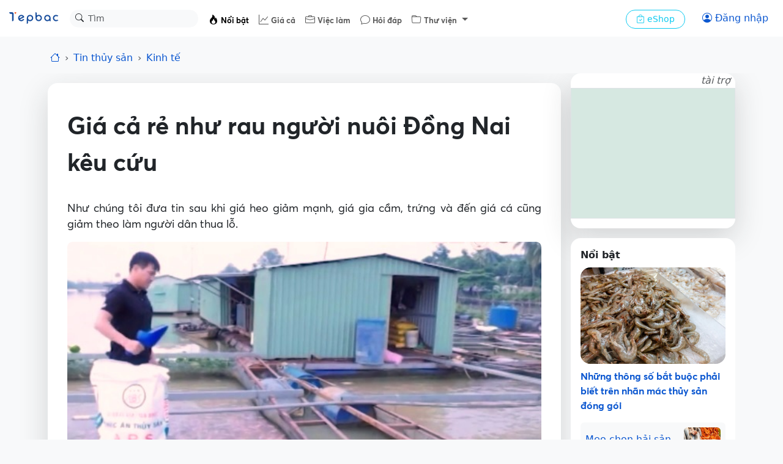

--- FILE ---
content_type: text/html; charset=UTF-8
request_url: https://tepbac.com/tin-tuc/full/Gia-ca-re-nhu-rau-nguoi-nuoi-Dong-Nai-keu-cuu-21889.html
body_size: 17615
content:

<!-- header -->
<!DOCTYPE html>
<html lang="vi">
    <head>
        <meta charset="UTF-8">
        <meta name="viewport" content="width=device-width,initial-scale=1,maximum-scale=5,minimum-scale=1,viewport-fit=cover">
        <meta name="robots" content="index,follow">
        <title>Giá cả rẻ như rau người nuôi Đồng Nai kêu cứu</title>

        
        <meta name="keywords" content="Giá cả,giá cá điêu hồng,kinh tế,giá cá chép,giá cá,cá rớt giá,giá cá rô phi,giá giá trắm,nông dân kêu cứu,giá cá tại bè">
        
        <meta name="description" content="Như chúng tôi đưa tin sau khi giá heo giảm mạnh, giá gia cầm, trứng và đến giá cá cũng giảm theo làm người dân thua">
        
        <meta name="copyright" content="Tepbac">
        
        <meta name="abstract" content="Kênh thông tin thủy sản hàng đầu Việt Nam">
        
        <meta name="author" content="3N TH">
        
        <meta name="generator" content="Tepbac">
        
        <meta name="application-name" content="social.tepbac.com">
        
        <meta name="apple-itunes-appe" content="app-id=1468237343">
        
        <meta name="google-site-verification" content="vL4xxnfdgElALjHgYNs91tusKkj9q5pdoZo8-Qc9v9c">
        
        
        
        <meta property="og:title" content="Giá cả rẻ như rau người nuôi Đồng Nai kêu cứu">
        
        <meta property="og:image" content="https://tepbac.com/upload/news/ge_image/nuoi-ca-dong-nai.jpg">
        
        <meta property="og:image:alt" content="Giá cả rẻ như rau người nuôi Đồng Nai kêu cứu">
        
        <meta property="og:description" content="Như chúng tôi đưa tin sau khi giá heo giảm mạnh, giá gia cầm, trứng và đến giá cá cũng giảm theo làm người dân thua">
        
        <meta property="og:type" content="article">
        
        <meta property="og:site_name" content="Tepbac.com">
        
        <meta property="og:url" content="https://tepbac.com/tin-tuc/full/gia-ca-re-nhu-rau-nguoi-nuoi-dong-nai-keu-cuu-21889.html">
        
        <meta property="og:locale" content="vi_VN">
        
        <meta property="article:publisher" content="https://www.facebook.com/tepbac">
        
        <meta property="article:published_time" content="2017-06-23T15:00:00+07:00">
        
        <meta property="article:modified_time" content="2017-06-23T15:00:00+07:00">
        
        <meta property="article:author:username" content="3N TH">
        
        <meta property="fb:pages" content="351628531551180">
        

        <!-- facebook ads -->
        <meta property="fb:pages" content="351628531551180" />

        <meta name="google-site-verification" content="vL4xxnfdgElALjHgYNs91tusKkj9q5pdoZo8-Qc9v9c">
        <script type="application/ld+json">{"@context":"https://schema.org","@graph":[{"@type":"BreadcrumbList","itemListElement":[{"@type":"ListItem","position":1,"name":"Trang chủ","item":"https://tepbac.com/"},{"@type":"ListItem","position":2,"name":"Tin tức","item":"https://tepbac.com/tin-tuc/"},{"@type":"ListItem","position":3,"name":"Kinh tế","item":"https://tepbac.com/tin-tuc/cat/16-kinh-te"}]},{"@type":"NewsArticle","mainEntityOfPage":{"@type":"WebPage"},"headline":"Giá cả rẻ như rau người nuôi Đồng Nai kêu cứu","image":"https://tepbac.com/upload/news/ge_image/nuoi-ca-dong-nai.jpg","datePublished":"2017-06-23T15:00:00+07:00","dateModified":"2017-06-23T15:00:00+07:00","author":{"@type":"Person","name":"3N TH"},"publisher":{"@type":"Organization","name":"Tepbac.com","logo":{"@type":"ImageObject","url":"https://tepbac.com/branding/tepbac_192dp.png"}}}]}</script>

        <link rel="canonical" href="https://tepbac.com/tin-tuc/full/gia-ca-re-nhu-rau-nguoi-nuoi-dong-nai-keu-cuu-21889.html"><link rel="amphtml" href="https://tepbac.com/tin-tuc/full-amp/gia-ca-re-nhu-rau-nguoi-nuoi-dong-nai-keu-cuu-21889.html"><link href="https://tepbac.com/feeds/news/moi.xml" title="Tep Bac RSS" type="application/rss+xml" rel="alternate">
        <link href="https://tepbac.com/branding/tepbac_192dp.png" sizes="192x192" rel="icon" type="image/x-icon" >
        <link href="https://tepbac.com/branding/tepbac_96dp.png" rel="apple-touch-icon" sizes="96x96">
        <link href="https://tepbac.com/branding/tepbac_96dp.png" rel="icon" sizes="96x96" type="image/png">
        <link href="https://tepbac.com/branding/tepbac_32dp.png" rel="icon" sizes="32x32" type="image/png">
        <link href="https://tepbac.com/branding/tepbac_16dp.png" rel="icon" sizes="16x16" type="image/png">
        <script src='https://tepbac.com/theme/2023/dist/emoij/emoji.js' type="2d4bada84068cf6c0f8996ad-text/javascript"></script><link href="https://tepbac.com/theme/2023/dist/css/plyr.css?v=25012026" rel="stylesheet"><link href="https://tepbac.com/theme/2023/dist/css/index.css?v=250120261" rel="stylesheet">
        <!--animation snow fall-->
        <!-- <link href="https://tepbac.com/theme/2018/assets/css/snowfall.css" rel="stylesheet"> -->
        <!-- Font -->
         <!-- Google Tag Manager -->
        <script type="2d4bada84068cf6c0f8996ad-text/javascript">(function(w,d,s,l,i){w[l]=w[l]||[];w[l].push({'gtm.start':
            new Date().getTime(),event:'gtm.js'});var f=d.getElementsByTagName(s)[0],
            j=d.createElement(s),dl=l!='dataLayer'?'&l='+l:'';j.async=true;j.src=
            'https://www.googletagmanager.com/gtm.js?id='+i+dl;f.parentNode.insertBefore(j,f);
            })(window,document,'script','dataLayer','GTM-WMFH4X9R');</script>
            <!-- End Google Tag Manager -->
    </head>
    <body class="bg-light">
        <div id="hoamaiBlock"></div>
<!-- nav -->
 <!-- NAV -->
 <nav class="navbar bg-white navbar-expand-lg" data-bs-theme="light">
   <!-- Navbar content -->
   <div class="container-fluid flex-nowrap">
     <a class="navbar-brand pt-0" href="https://tepbac.com">
       <img src="https://tepbac.com/theme/2023/assets/img/logo-tepbac-inline-2021.svg" alt="Tepbac logo" width="86"
         height="24">
     </a>
     <form class="position-relative d-none d-sm-block" role="search" method="get" action="https://tepbac.com/search/gsearch">
       <div class="input-group input-group-sm">
         <button class="btn position-absolute top-0 start-0 z-3" id="inputGroup-sizing-sm" type="submit"><i
             class="bi bi-search" aria-label="Search"></i></button>
         <input class="form-control border-1 border-white bg-light rounded-pill ps-20 z-0" type="search" name="keyword"
           placeholder="Tìm" aria-label="Search">
       </div>
     </form>
     <div class="offcanvas offcanvas-end" tabindex="-1" id="offcanvasNavbar" aria-labelledby="offcanvasNavbarLabel">
       <div class="offcanvas-header">
         <div class="offcanvas-title" id="offcanvasNavbarLabel">
           <img src="https://tepbac.com/theme/2023/assets/img/logo-tepbac-inline-2021.svg" alt="Tepbac logo" width="86"
             height="24">
         </div>
         <button type="button" class="btn-close" data-bs-dismiss="offcanvas" aria-label="Close"></button>
       </div>
       <div class="offcanvas-body">
         <ul class="navbar-nav justify-content-start flex-grow-1 ps-4 ps-sm-2 pe-3 me-auto mt-1 tb-fs">
           <li class="nav-item">
             <a class="nav-link active" href="https://tepbac.com/tin-tuc/">
               <i class="bi bi-fire"></i> <span class="fs-10">Nổi bật</span></a>
           </li>
           <li class="nav-item">
             <a class="nav-link" href="https://tepbac.com/gia-thuy-san/"><i class="bi bi-graph-up"></i> <span class="fs-10">Giá
                 cả</span></a>
           </li>
           <li class="nav-item">
             <a class="nav-link" href="https://tepbac.com/viec-lam/"><i class="bi bi-briefcase"></i> <span class="fs-10">Việc
                 làm</span></a>
           </li>
           <li class="nav-item">
             <a class="nav-link" href="https://tepbac.com/hoi-dap/"><i class="bi bi-chat"></i> <span class="fs-10">Hỏi
                 đáp</span></a>
           </li>
           <li class="nav-item dropdown">
             <a class="nav-link dropdown-toggle" href="#" role="button" data-bs-toggle="dropdown" aria-expanded="false">
               <i class="bi bi-folder"></i> <span class="fs-10">Thư viện</span>
             </a>
             <ul class="dropdown-menu">
               <li><a class="dropdown-item" href="https://tepbac.com/technical/">Kỹ thuật nuôi</a></li>
               <li><a class="dropdown-item" href="https://tepbac.com/species/">Loài thủy sản</a></li>
               <li><a class="dropdown-item" href="https://tepbac.com/document/">Tài liệu thủy sản</a></li>
               <li><a class="dropdown-item" href="https://tepbac.com/disease/">Bệnh thủy sản</a></li>
               <li><a class="dropdown-item" href="https://tepbac.com/video/">Video thủy sản</a></li>
             </ul>
           </li>
           <li>
             <hr class="dropdown-divider">
           </li>
         </ul>
         <div class="me-3 pt-2 ps-sm-2 ps-3">
           <a class="btn btn-sm btn-outline-info rounded-pill px-3" href="https://tepbac.com/eshop/">
             <i class="bi bi-bag-check"></i>
             eShop
           </a>
         </div>
       </div>
     </div>
     <div class="d-flex flex-nowrap">
       <!--
      <button class="btn btn-outline-primary border-0 rounded-pill" type="button">
        <i class="bi bi-person-circle"></i>
      </button>
        -->
       <div id="noAuthUser">
        <a class="btn btn-outline-primary border-0 rounded-pill" href="https://tepbac.com/user/login/"><i
          class="bi bi-person-circle"></i> <span class="d-none d-sm-inline">Đăng nhập</span></a>
       </div>
       <div id="authUser">
        <div class="dropdown px-1">
          <button id="notify-button" class="btn rounded-pill px-1 dropdown-toggle caret-off" data-bs-toggle="dropdown"
            aria-expanded="false">
            <i class="bi bi-bell"></i>
            <span class="position-absolute top-0 start-100 translate-middle badge rounded-pill bg-danger"
              id="icon-num-noti">
              <span id="num-notify">0</span>
            </span>
          </button>
          
          <ul id="popup-notify" class="dropdown-menu dropdown-menu-end mt-2 border-0 shadow-lg z-3" role="menu">
            <li class="d-flex justify-content-between">
              <h6 class="dropdown-header">Thông báo</h6><button class="btn btn-sm"  id="btnSeeAll"><i
                  class="bi bi-check-all"></i></button>
            </li>
            <li>
              <hr class="dropdown-divider mx-3">
            </li>
            <div id="contentNoti">
              
              <!-- <li onclick="seenNoti(1)">
                <div class="dropdown-item">
                  <span class="dropdown-item fst-italic"><small>Ồ, chưa có thông báo mới nào</small></span>
                </div>
              </li> -->
            </div>
 
 
          </ul>
        </div>
 
        <div class="dropdown">
          <button class="btn dropdown-toggle caret-off px-1 rounded-pill" id="dropdownUserAccount"
            data-bs-toggle="dropdown" aria-expanded="false">
            <span id="infoUser"></span>
          </button>
          <ul class="dropdown-menu dropdown-menu-end mt-2 border-0 shadow-lg z-3" aria-labelledby="dropdownUserAccount">
            <li>
              <a class="dropdown-item py-3" href="https://tepbac.com/user/account.htm">
                <i class="bi bi-person me-2"></i> Thông tin
              </a>
            </li>
            <li>
              <a class="dropdown-item py-3" href="https://tepbac.com/user/logout.htm">
                <i class="bi bi-box-arrow-left me-2"></i> Thoát
              </a>
            </li>
          </ul>
        </div>
       </div>
       <button class="navbar-toggler border-0" type="button" data-bs-toggle="offcanvas"
         data-bs-target="#offcanvasNavbar" aria-controls="offcanvasNavbar">
         <span class="navbar-toggler-icon"></span>
       </button>
     </div>
   </div>
 </nav>

 <!-- header ads -->
 <div class="container-fluid mt-3">
   <div id="ads-header">
     <!--            start quang cao MT-->
     <div class="d-block d-sm-none">
       <div class="row justify-content-md-center blockAdMT">

       </div>
     </div>
     <!--            end quang cao MT-->
     <!--            start quang cao DT-->
     <div class="d-none d-md-block">
       <div class="row justify-content-md-center blockAdDT">

       </div>
     </div>
     <!--            end quang cao DT-->
     <!--            start quang cao AT-->
     <div class="d-block">
       <div class="row justify-content-md-center blockAdAT">

       </div>
     </div>
     <!--            end quang cao AT-->
   </div>
 </div>

<!-- breadcrumb -->
<div class="navbar bg-body-tertiary nav-scroller">
    <div class="container">
        <ol class="nav breadcrumb justify-content-start overflow-x-scroll d-flex flex-nowrap">
            <li class="breadcrumb-item"><a href="https://tepbac.com/"><i class="bi bi-house"></i></a></li>
            <li class="breadcrumb-item"><a class="text-decoration-none" href="https://tepbac.com/tin-tuc/">Tin thủy sản</a>
            </li>
            <li class="breadcrumb-item">
                <a class="text-decoration-none" href="https://tepbac.com/tin-tuc/cat/16-kinh-te/">
                    Kinh tế
                </a>
            </li>
        </ol>
    </div>
</div>

<!-- mobile nav -->
<nav class="navbar bg-body-tertiary sticky-top d-block d-sm-none z-1">
    <div class="container justify-content-between">
        <button class="btn btn-light me-2" type="button" id="playAudio"><i class="bi bi-headphones"></i></button>
        <div id="audioTitleMarquee" class="d-none overflow-hidden" style="width: 80%;">
            <div class="marquee-text" style="white-space: nowrap;">
                Giá cả rẻ như rau người nuôi Đồng Nai kêu cứu
            </div>
        </div>
        <div id="optionFont">
            <div class="btn-group" role="group" aria-label="font size">
                <button class="btn btn-light mx-1" type="button" onclick="if (!window.__cfRLUnblockHandlers) return false; scaleFont(0)" data-cf-modified-2d4bada84068cf6c0f8996ad-="">o</button>
                <button class="btn btn-light mx-1" type="button" onclick="if (!window.__cfRLUnblockHandlers) return false; scaleFont(1)" data-cf-modified-2d4bada84068cf6c0f8996ad-=""><span
                        class="fs-10 fw-light">A</span></button>
                <button class="btn btn-light mx-1" type="button" onclick="if (!window.__cfRLUnblockHandlers) return false; scaleFont(2)" data-cf-modified-2d4bada84068cf6c0f8996ad-=""><span
                        class="fs-6 fw-bold">A</span></button>
            </div>
            <button class="btn btn-light" onclick="if (!window.__cfRLUnblockHandlers) return false; shareLink('https://tepbac.com/tin-tuc/full/gia-ca-re-nhu-rau-nguoi-nuoi-dong-nai-keu-cuu-21889.html', 'Giá cả rẻ như rau người nuôi Đồng Nai kêu cứu', '')" data-cf-modified-2d4bada84068cf6c0f8996ad-="">
                <i class="bi bi-share-fill"></i></button>
        </div>
    </div>
    <!-- Container để chèn audio player -->
    <div id="mobileAudioPlayer" class="d-none"></div>
</nav>

<!-- CONTAINER -->
<div class="container">
    <div class="row">
        <div class="col-12 col-md-9 px-0 px-md-2 mt-3" ng-controller="fullNewCtr"
            ng-init="init(21889, 'Giá cả rẻ như rau người nuôi Đồng Nai kêu cứu')">
            <!-- detail -->
            <div class="shadow-lg bg-white rounded-4 px-3">
                <div class="detail p-3" id="detail">
                    <h1 class="fw-bold pt-4 pb-2 pb-md-3" id="title_news">Giá cả rẻ như rau người nuôi Đồng Nai kêu cứu</h1>
                    <div class="mb-3 d-none d-md-block">
                         <!-- 🎧 Trình phát Audio Plyr -->
                        <audio class="js-player" controls id="audioPlayer" preload="none">
                            <source src="" type="audio/wav" />
                            Trình duyệt của bạn không hỗ trợ audio.
                        </audio>
                    </div>
                    <p class="body-text">Như chúng tôi đưa tin sau khi giá heo giảm mạnh, giá gia cầm, trứng và đến giá cá cũng giảm theo làm người dân thua lỗ.</p>
                    <figure class="figure">
                        <script src="/cdn-cgi/scripts/7d0fa10a/cloudflare-static/rocket-loader.min.js" data-cf-settings="2d4bada84068cf6c0f8996ad-|49"></script><img class="figure-img img-fluid lazyload" alt="Giá cả rẻ như rau người nuôi Đồng Nai kêu cứu"
                            data-src="https://tepbac.com/upload/news/ge_image/nuoi-ca-dong-nai.jpg" width="1200"
                            height="800" onerror="this.src='https://tepbac.com/theme/2023/assets/img/image_defaut_news.png'"
                            src="https://tepbac.com/theme/2023/assets/img/image_defaut_news.png">
                        <figcaption class="figure-caption">Giá cả rẻ như rau người nuôi Đồng Nai kêu cứu</figcaption>
                    </figure>

                    <div class="body-text">
                        <p>
	Đến với làng nuôi cá lồng nỗi tiếng Hiệp hòa, Biên Hòa, Đồng Nai với hàng trăm tấn cá của hơn 300 hộ nuôi đang tồn kho và <strong>rớt giá</strong> thảm hại.</p>
<p>
	Hơn 10 tấn cá chép của ông Minh đã đến ngày xuất bán từ cách đây 3 tháng, thế nhưng chẳng có thương lái nào đến mua. Mỗi kg cá chép giờ chỉ còn 32.000 trong khi chi phí ông bỏ ra nuôi là 42.000đ/kg. Để cầm cự mỗi ngày 2 vợ chồng ông phải bắt tạm vài con cá đem ra chợ bán để kiếm tiền duy trì cuộc sống và mua cám cho cá ăn.</p>
<p>
	Tình trạng cá rớt giá không bán được đã xảy ra khoảng 5 tháng nay, tại làng cá bè Hiệp Hòa, Biên Hòa, Đồng Nai. Với hơn 300 hộ nuôi, làng cá Hiệp Hòa đang tồn kho hàng trăm tấn cá.</p>
<p>
	Cụ thể: Giá cá rô đồng bán tại lồng nuôi chỉ còn 17,000-18,000đ/kg, cá điêu hồng 27-28,000đ/kg, cá chép 32-35,000đ/kg, với mức giá này người nuôi đang lỗ đến 13,000đ/kg hộ lỗ ít vài 300 triệu hộ lỗ nhiều lên đến cả tỷ.</p>
<p>
	Theo ông Trần Văn Lợi: “giá cả đầu ra đầu vào của chú cho ăn nuôi từ bé đến lớn, đầu ra ít nhất 45,000đ/kg, nhưng giờ giá cả chỉ 33-34,000đ/kg cứ kéo dài cho đến 3-4 tháng nữa mà cá không bán được nữa thì người dân không chịu được. Có những nhà nợ từ 400tr tiền cám. Mà giờ không cho ăn thì cá sẽ càng sụt ký mình sẽ càng thua lỗ". Với 9 lồng cá mỗi ngày ông lợi phải cho ăn 18 bao cám, mỗi bao cám 350,000đ/kg tính ra ông mất hơn 6 triệu đồng tiền cám.&nbsp;</p>
<p>
	Thế nhưng có một ngịch lý, mặc dù cá bán ra tại ao rớt thảm hại thì giá bán tại chợ vẫn đang ở mức cao, ví dụ như cá chép tại chợ bán ra từ 65,000đ - 80,000đ/kg tức là cao gần gấp 3 giá tại bè.</p>
<p>
	Anh Tùng cũng cho hay: “lãi ngân hàng người dân cũng đang gánh, nếu người nuôi không trả lãi ngân hàng thì vài ba ngày nữa ngân hàng sẽ xuống xiết nhà, xiết cửa”. Người dân mong muốn rằng nhà nước có chính sách để tạo điều kiện bán ra con cá cho người dân trả nợ.</p>
<p>
	Cũng theo thông tin ở miền bắc <strong>giá cả các loài cá</strong> cũng giảm toàn diện:</p>
<p>
	Giá cá trắm cỏ chỉ còn 48,000đ/kg</p>
<p>
	Giá cá chép 37,000đ/kg</p>
<p>
	Giá cá trôi 21,000đ/kg</p>
<p>
	Giá cá rô phi 24,000đ/kg</p>
<p>
	Giá cá mè hoa 15,000đ/kg</p>
<p>
	Giá cá mè trắng 8,000đ/kg</p>
<div class="bg-info panel-body">
	<p>
		<strong>Giá cá rớt thảm hại</strong>, người nuôi khủng hoảng và người tiêu dùng mua cá cao. Và sau chuối, dưa hấu, thịt heo, thì người nuôi cá đang phát đi lời <strong>kêu cứu</strong>.</p>
</div>
<p>
	&nbsp;</p>
                    </div>

                    <div class="fs-10">
                        <span class="text-muted"></span>
                    </div>

                    <div class="pt-2 d-flex flex-wrap flex-md-nowrap justify-content-between">
                        <div class="text-muted mb-2">
                            <small>Đăng ngày 23/06/2017</small>
                        </div>

                        
                        <div class="h5">
                            <span>3N TH</span>
                        </div>
                        
                        

                    </div>

                    <div class="navbar bg-white nav-scroller">
                        <ul class="nav container justify-content-start overflow-x-auto d-flex flex-nowrap">
                            
                            <li class="nav-item">
                                <a class="btn btn-sm btn-light rounded-pill me-1"
                                    href="https://tepbac.com/tin-tuc/tags/gia-ca/">Giá cả</a>
                            </li>
                            
                            <li class="nav-item">
                                <a class="btn btn-sm btn-light rounded-pill me-1"
                                    href="https://tepbac.com/tin-tuc/tags/gia-ca-dieu-hong/">giá cá điêu hồng</a>
                            </li>
                            
                            <li class="nav-item">
                                <a class="btn btn-sm btn-light rounded-pill me-1"
                                    href="https://tepbac.com/tin-tuc/tags/kinh-té/">kinh tế</a>
                            </li>
                            
                            <li class="nav-item">
                                <a class="btn btn-sm btn-light rounded-pill me-1"
                                    href="https://tepbac.com/tin-tuc/tags/gia-ca-chep/">giá cá chép</a>
                            </li>
                            
                            <li class="nav-item">
                                <a class="btn btn-sm btn-light rounded-pill me-1"
                                    href="https://tepbac.com/tin-tuc/tags/giá-cá/">giá cá</a>
                            </li>
                            
                            <li class="nav-item">
                                <a class="btn btn-sm btn-light rounded-pill me-1"
                                    href="https://tepbac.com/tin-tuc/tags/ca-rot-gia/">cá rớt giá</a>
                            </li>
                            
                            <li class="nav-item">
                                <a class="btn btn-sm btn-light rounded-pill me-1"
                                    href="https://tepbac.com/tin-tuc/tags/gia-ca-ro-phi/">giá cá rô phi</a>
                            </li>
                            
                            <li class="nav-item">
                                <a class="btn btn-sm btn-light rounded-pill me-1"
                                    href="https://tepbac.com/tin-tuc/tags/gia-gia-tram/">giá giá trắm</a>
                            </li>
                            
                            <li class="nav-item">
                                <a class="btn btn-sm btn-light rounded-pill me-1"
                                    href="https://tepbac.com/tin-tuc/tags/nong-dan-keu-cuu/">nông dân kêu cứu</a>
                            </li>
                            
                            <li class="nav-item">
                                <a class="btn btn-sm btn-light rounded-pill me-1"
                                    href="https://tepbac.com/tin-tuc/tags/gia-ca-tai-be/">giá cá tại bè</a>
                            </li>
                            
                        </ul>
                    </div>
                </div>
                <div>
                    <div class="d-flex flex-wrap flex-md-nowrap justify-content-between py-2">
                        <div class="w-100 d-flex flex-wrap flex-md-nowrap justify-content-between">
                            <a href="https://tepbac.com/tin-tuc/cat/16-kinh-te/"
                                class="text-muted btn-link">Kinh tế</a>
                            <div>                     
                                <button class="btn btn-sm btn-light me-2 rounded-pill" onclick="if (!window.__cfRLUnblockHandlers) return false; likeNews()" data-cf-modified-2d4bada84068cf6c0f8996ad-="">
                                    <i id="icon_like_news" class="bi bi-heart"></i> <span id="likedNews">0</span> lượt thích </button>
                                <!-- <button class="btn btn-sm btn-light me-2 rounded-pill">
                                    <i class="bi bi-chat"></i> <span>0</span> bình luận
                                </button> -->
                            </div>
                        </div>
                        <div class="d-flex justify-content-between w-100 mt-2 mt-md-0">
                            <div>
                                <!-- social button -->
                                <a class="btn btn-sm mx-1 btn-light rounded-pill" href="https://www.facebook.com/sharer/sharer.php?u=&quote=" title="Share on Facebook" target="_blank" onclick="if (!window.__cfRLUnblockHandlers) return false; window.open('https://www.facebook.com/sharer/sharer.php?u=https://tepbac.com/tin-tuc/full/gia-ca-re-nhu-rau-nguoi-nuoi-dong-nai-keu-cuu-21889.html&quote=Giá cả rẻ như rau người nuôi Đồng Nai kêu cứu'); return false;" data-cf-modified-2d4bada84068cf6c0f8996ad-="">
    <i class="bi bi-facebook"></i>
</a>
<a class="btn btn-sm mx-1 btn-light rounded-pill" href="https://twitter.com/intent/tweet?source=&text=:%20" target="_blank" title="Tweet" onclick="if (!window.__cfRLUnblockHandlers) return false; window.open('https://twitter.com/intent/tweet?text=Giá cả rẻ như rau người nuôi Đồng Nai kêu cứu:%20https://tepbac.com/tin-tuc/full/gia-ca-re-nhu-rau-nguoi-nuoi-dong-nai-keu-cuu-21889.html'); return false;" data-cf-modified-2d4bada84068cf6c0f8996ad-="">
    <i class="bi bi-twitter"></i>
</a>
<a class="btn btn-sm mx-1 btn-light rounded-pill" href="https://www.linkedin.com/shareArticle?mini=true&url=" target="_blank" title="Share on LinkedIn" onclick="if (!window.__cfRLUnblockHandlers) return false; window.open('https://www.linkedin.com/shareArticle?mini=true&url=https://tepbac.com/tin-tuc/full/gia-ca-re-nhu-rau-nguoi-nuoi-dong-nai-keu-cuu-21889.html'); return false;" data-cf-modified-2d4bada84068cf6c0f8996ad-="">
        <i class="bi bi-linkedin"></i>
</a>
<button class="btn btn-sm mx-1 btn-light rounded-pill" onclick="if (!window.__cfRLUnblockHandlers) return false; if (navigator.share) {
            navigator.share({
                title: 'Giá cả rẻ như rau người nuôi Đồng Nai kêu cứu',
                text: '',
                url: 'https://tepbac.com/tin-tuc/full/gia-ca-re-nhu-rau-nguoi-nuoi-dong-nai-keu-cuu-21889.html'
            })
                    .then(() => console.log('Successful share'))
                    .catch((error) => console.log('Error sharing', error));
        }" data-cf-modified-2d4bada84068cf6c0f8996ad-="">
    <i class="bi bi-share-fill me-1"></i> Chia sẻ
</button>
                            </div>
                            <a target="_blank" href="https://news.google.com/publications/CAAqBwgKMOKhuAsw77zPAw"
                                class="btn btn-sm btn-light rounded-pill text-nowrap">Tepbac
                                trên <i class="bi bi-google"></i></a>

                        </div>
                    </div>
                </div>
            </div>

            <!-- comment -->

            <!-- <div id="boxSocialCmt" class="shadow-lg bg-white rounded-4 mt-3 p-3">

                <div>
                    <h5 class="fs-6 mb-0">Bình luận</h5>
                </div>

                <div class="py-2">
                    <div id="list-load-commet">
                        <div class="my-3 d-flex">
                            <div class="col-2 text-center d-md-block d-none">
                                <img class="rounded-circle img-thumbnail lazyload" alt="avatar"
                                    onerror="this.src='https://tepbac.com/theme/silver/images/avatar.png'"
                                    src="https://tepbac.com/theme/silver/images/avatar.png"
                                    data-src="https://tepbac.com/upload/user" width="50px" alt="avatar">
                            </div>
                            <div class="col-md-10 col-12 row p-1 ms-0">
                                <div class="w-100 card d-flex rounded-5 border-secondary-subtle justify-content-center">
                                    <div
                                        class="position-relative d-flex justify-content-between align-items-center px-2 d-input-comment">
                                        <input id="input_cmt_0" class="m-0 fs-14 border-0 h-100 w-100 input-comment fs-14 input-emoji demo" placeholder="Thêm một bình luận..." style="outline: 0" onkeydown="keyPress(this, 0)"></input>
                                        <div class="d-flex">
                                            <button
                                                class="btn btn-outline-light border-0 rounded-pill first-btn uk-button uk-button-primary trigger"
                                                style="color: #6c757d;" onclick="newEmoji(0)">
                                                <i class="bi bi-emoji-smile fs-5 trigger"></i>
                                            </button>

                                            <button title="Bình luận"
                                                class="btn btn-outline-light border-0 rounded-pill fs-5"
                                                style="color: #3958c8;" onclick="saveComment(0)">
                                                <i class="bi bi-send"></i>
                                            </button>
                                        </div>
                                    </div>
                                </div>
                            </div>
                        </div>
                        <div class="py-2 px-1 bg-white rounded p-3" id="boxListCmt">

                        </div>
                        
                    </div>
                </div>
            </div> -->
        </div>

        <!-- ads / hot -->
        <div class="col-12 col-md-3 px-0 px-md-2 mt-sm-3 mt-md-0">

            



<!--start quang cao DRL-->
<div class="d-none d-md-block">
    <div class="justify-content-md-center blockAdDRL">

    </div>
</div>
<!--end quang cao DRL-->

<!--start quang cao DRS-->
<div class="d-none d-md-block">
    <div class="justify-content-md-center blockAdDRS">

    </div>
</div>
<!--end quang cao DRS-->

<!--start quang cao TB3 -->
<div class="d-none d-md-block">
    <div class="justify-content-md-center blockAdTB3">

    </div>
</div>
<!--end quang cao TB3 -->
           
        
            <div class="bg-white rounded-4 p-3 mt-3">
                <div class="fw-semibold">
                    Nổi bật
                </div>
                <div class="py-2">
                    <a class="text-decoration-none"
                        href="https://tepbac.com/tin-tuc/full/nhung-thong-so-bat-buoc-phai-biet-tren-nhan-mac-thuy-san-dong-goi-38769.html"
                        title="Những thông số bắt buộc phải biết trên nhãn mác thủy sản đóng gói">

                        <script src="/cdn-cgi/scripts/7d0fa10a/cloudflare-static/rocket-loader.min.js" data-cf-settings="2d4bada84068cf6c0f8996ad-|49"></script><img class="lazyload img-fluid rounded-4 lazyload" alt="Tôm thẻ"
                            onerror="this.src='https://tepbac.com/theme/2023/assets/img/image_defaut_news.png'"
                            src="https://tepbac.com/theme/2023/assets/img/image_defaut_news.png"
                            data-src="https://tepbac.com/upload/news/ge_image/2026/01/tom-the(32)_1769233765.jpg" width="400"
                            height="267">
                        <h3 class="py-2 h6">Những thông số bắt buộc phải biết trên nhãn mác thủy sản đóng gói</h3>
                    </a>

                    <div>
                        
                        <div class="d-flex p-2 rounded-2 text-bg-light position-relative mt-1">
                            <a class="w-100 mt-2 text-truncate-2 text-decoration-none stretched-link"
                                title="Mẹo chọn hải sản tươi khi đi chợ: Nhìn đúng để mua không bị hớ"
                                href="https://tepbac.com/tin-tuc/full/meo-chon-hai-san-tuoi-khi-di-cho-nhin-dung-de-mua-khong-bi-ho-38768.html">
                                Mẹo chọn hải sản tươi khi đi chợ: Nhìn đúng để mua không bị hớ
                            </a>
                            <script src="/cdn-cgi/scripts/7d0fa10a/cloudflare-static/rocket-loader.min.js" data-cf-settings="2d4bada84068cf6c0f8996ad-|49"></script><img class="lazyload img-fluid rounded-2 ms-1" alt="Tôm thẻ" width="60"
                                data-src="https://tepbac.com/upload/news/thumb_image/2026/01/hai-san(5)_1769233450.jpg"
                                onerror="this.src='https://tepbac.com/theme/2023/assets/img/image_defaut_news.png'"
                                src="https://tepbac.com/theme/2023/assets/img/image_defaut_news.png" />
                        </div>
                        
                        <div class="d-flex p-2 rounded-2 text-bg-light position-relative mt-1">
                            <a class="w-100 mt-2 text-truncate-2 text-decoration-none stretched-link"
                                title="Nuôi ghép tôm và rong nho"
                                href="https://tepbac.com/tin-tuc/full/nuoi-ghep-tom-va-rong-nho-38767.html">
                                Nuôi ghép tôm và rong nho
                            </a>
                            <script src="/cdn-cgi/scripts/7d0fa10a/cloudflare-static/rocket-loader.min.js" data-cf-settings="2d4bada84068cf6c0f8996ad-|49"></script><img class="lazyload img-fluid rounded-2 ms-1" alt="Tôm thẻ" width="60"
                                data-src="https://tepbac.com/upload/news/thumb_image/2026/01/tom-the(30)_1769154645.jpg"
                                onerror="this.src='https://tepbac.com/theme/2023/assets/img/image_defaut_news.png'"
                                src="https://tepbac.com/theme/2023/assets/img/image_defaut_news.png" />
                        </div>
                        
                        <div class="d-flex p-2 rounded-2 text-bg-light position-relative mt-1">
                            <a class="w-100 mt-2 text-truncate-2 text-decoration-none stretched-link"
                                title="Kỹ thuật vận chuyển và thả tôm giống trong điều kiện rét đậm đầu năm 2026"
                                href="https://tepbac.com/tin-tuc/full/ky-thuat-van-chuyen-va-tha-tom-giong-trong-dieu-kien-ret-dam-dau-nam-2026-38766.html">
                                Kỹ thuật vận chuyển và thả tôm giống trong điều kiện rét đậm đầu năm 2026
                            </a>
                            <script src="/cdn-cgi/scripts/7d0fa10a/cloudflare-static/rocket-loader.min.js" data-cf-settings="2d4bada84068cf6c0f8996ad-|49"></script><img class="lazyload img-fluid rounded-2 ms-1" alt="Tôm thẻ giống" width="60"
                                data-src="https://tepbac.com/upload/news/thumb_image/2026/01/tom-the-giong_1769143734.png"
                                onerror="this.src='https://tepbac.com/theme/2023/assets/img/image_defaut_news.png'"
                                src="https://tepbac.com/theme/2023/assets/img/image_defaut_news.png" />
                        </div>
                        
                        <div class="d-flex p-2 rounded-2 text-bg-light position-relative mt-1">
                            <a class="w-100 mt-2 text-truncate-2 text-decoration-none stretched-link"
                                title="Thủy sản Việt Nam giữ vững top 3 nguồn cung lớn nhất tại Singapore"
                                href="https://tepbac.com/tin-tuc/full/thuy-san-viet-nam-giu-vung-top-3-nguon-cung-lon-nhat-tai-singapore-38765.html">
                                Thủy sản Việt Nam giữ vững top 3 nguồn cung lớn nhất tại Singapore
                            </a>
                            <script src="/cdn-cgi/scripts/7d0fa10a/cloudflare-static/rocket-loader.min.js" data-cf-settings="2d4bada84068cf6c0f8996ad-|49"></script><img class="lazyload img-fluid rounded-2 ms-1" alt="Tôm đông lạnh" width="60"
                                data-src="https://tepbac.com/upload/news/thumb_image/2026/01/tom(51)_1769142224.jpg"
                                onerror="this.src='https://tepbac.com/theme/2023/assets/img/image_defaut_news.png'"
                                src="https://tepbac.com/theme/2023/assets/img/image_defaut_news.png" />
                        </div>
                        
                    </div>
                </div>
            </div>

        </div>
    </div>

    <div class="row">
        <div class="col-12 col-md-9">
            <div class="row">
                <!-- more news -->
                <div class="col-12 col-md-9 px-0 px-md-2 order-0 order-md-1 mt-3">
                    <div class="shadow-lg bg-white rounded-4 px-3">

                        
                        <div class="border-bottom">
                            <div class="position-relative">
                                <div class="p-2">
                                    <a class="text-decoration-none stretched-link" title="TS Nguyễn Thanh Tùng làm Viện trưởng Viện Nghiên cứu Nuôi trồng Thủy sản II"
                                        href="https://tepbac.com/tin-tuc/full/ts-nguyen-thanh-tung-lam-vien-truong-vien-nghien-cuu-nuoi-trong-thuy-san-ii-33395.html">
                                        <h3 class="my-3 h5 font-weight-bold">
                                            TS Nguyễn Thanh Tùng làm Viện trưởng Viện Nghiên cứu Nuôi trồng Thủy sản II
                                        </h3>
                                    </a>
                                    <p class="text-truncate-2">Chiều 25/2, tại Viện Nghiên cứu Nuôi trồng Thủy sản II, Thứ trưởng Phùng Tiến đã trao Quyết định điều động, bổ nhiệm TS Nguyễn Thanh Tùng giữ chức Viện trưởng Viện này.</p>
                                </div>
                                <script src="/cdn-cgi/scripts/7d0fa10a/cloudflare-static/rocket-loader.min.js" data-cf-settings="2d4bada84068cf6c0f8996ad-|49"></script><img class="lazyload img-fluid rounded-4"
                                    data-src="https://tepbac.com/upload/news/ge_image/2022/03/nguyen-thanh-tung_1646363345.jpg"
                                    alt="Viện Nuôi trồng Thủy sản II"
                                    onerror="this.src='https://tepbac.com/theme/2023/assets/img/image_defaut_news.png'"
                                    src="https://tepbac.com/theme/2023/assets/img/image_defaut_news.png" width="800"
                                    height="533" />
                            </div>
                            <div class="d-flex flex-nowrap justify-content-between p-2">
                                <div class="text-muted"> • 10:09 04/03/2022
                                </div>
                                <div>
                                    <button class="btn btn-sm me-2">
                                        <i class="bi bi-hand-thumbs-up"></i> 1
                                        lượt thích
                                    </button>
                                    <button class="btn btn-sm"><i class="bi bi-share"></i></button>
                                </div>
                            </div>
                        </div>
                        
                        <div class="border-bottom">
                            <div class="position-relative">
                                <div class="p-2">
                                    <a class="text-decoration-none stretched-link" title="6 năm “sóng gió” của cộng đồng thủy sản, chỉ vì một quy định"
                                        href="https://tepbac.com/tin-tuc/full/6-nam-song-gio-cua-cong-dong-thuy-san-chi-vi-mot-quy-dinh-33109.html">
                                        <h3 class="my-3 h5 font-weight-bold">
                                            6 năm “sóng gió” của cộng đồng thủy sản, chỉ vì một quy định
                                        </h3>
                                    </a>
                                    <p class="text-truncate-2">Mới đây, Hiệp hội chế biến và xuất khẩu thủy sản (VASEP) đã có đơn thỉnh nguyện gửi Thủ tướng Chính phủ, cùng một số Bộ, ngành về kiến nghị việc sửa đổi quy định “kiểm dịch” đối với sản phẩm thuỷ sản dùng làm thực phẩm.</p>
                                </div>
                                <script src="/cdn-cgi/scripts/7d0fa10a/cloudflare-static/rocket-loader.min.js" data-cf-settings="2d4bada84068cf6c0f8996ad-|49"></script><img class="lazyload img-fluid rounded-4"
                                    data-src="https://tepbac.com/upload/news/ge_image/2021/12/che-bien-ca-hoi_1640068523.jpg"
                                    alt="chế biến cá hồi"
                                    onerror="this.src='https://tepbac.com/theme/2023/assets/img/image_defaut_news.png'"
                                    src="https://tepbac.com/theme/2023/assets/img/image_defaut_news.png" width="800"
                                    height="533" />
                            </div>
                            <div class="d-flex flex-nowrap justify-content-between p-2">
                                <div class="text-muted"> • 13:35 21/12/2021
                                </div>
                                <div>
                                    <button class="btn btn-sm me-2">
                                        <i class="bi bi-hand-thumbs-up"></i> 0
                                        lượt thích
                                    </button>
                                    <button class="btn btn-sm"><i class="bi bi-share"></i></button>
                                </div>
                            </div>
                        </div>
                        
                        <div class="border-bottom">
                            <div class="position-relative">
                                <div class="p-2">
                                    <a class="text-decoration-none stretched-link" title="Đề nghị đưa ngành chế biến thủy sản ra khỏi danh mục có nguy cơ gây ô nhiễm môi trường"
                                        href="https://tepbac.com/tin-tuc/full/de-nghi-dua-nganh-che-bien-thuy-san-ra-khoi-danh-muc-co-nguy-co-gay-o-nhiem-moi-truong-32807.html">
                                        <h3 class="my-3 h5 font-weight-bold">
                                            Đề nghị đưa ngành chế biến thủy sản ra khỏi danh mục có nguy cơ gây ô nhiễm môi trường
                                        </h3>
                                    </a>
                                    <p class="text-truncate-2">Hiệp hội Chế biến và Xuất khẩu thủy sản Việt Nam (VASEP) vừa có văn bản gửi Bộ trưởng Bộ TN&MT, góp ý và đề nghị sửa đổi một nội dung quan trọng trong Dự thảo Nghị định quy định chi tiết một số điều của Luật Bảo vệ môi trường 2021 đang được Bộ TN&MT hoàn tất.</p>
                                </div>
                                <script src="/cdn-cgi/scripts/7d0fa10a/cloudflare-static/rocket-loader.min.js" data-cf-settings="2d4bada84068cf6c0f8996ad-|49"></script><img class="lazyload img-fluid rounded-4"
                                    data-src="https://tepbac.com/upload/news/ge_image/2021/10/che-bien-ca-tra_1634881945.jpg"
                                    alt="chế biến cá tra"
                                    onerror="this.src='https://tepbac.com/theme/2023/assets/img/image_defaut_news.png'"
                                    src="https://tepbac.com/theme/2023/assets/img/image_defaut_news.png" width="800"
                                    height="533" />
                            </div>
                            <div class="d-flex flex-nowrap justify-content-between p-2">
                                <div class="text-muted"> • 12:52 22/10/2021
                                </div>
                                <div>
                                    <button class="btn btn-sm me-2">
                                        <i class="bi bi-hand-thumbs-up"></i> 0
                                        lượt thích
                                    </button>
                                    <button class="btn btn-sm"><i class="bi bi-share"></i></button>
                                </div>
                            </div>
                        </div>
                        
                        <div class="border-bottom">
                            <div class="position-relative">
                                <div class="p-2">
                                    <a class="text-decoration-none stretched-link" title="Bắt 2 tàu cá vi phạm quy định vùng khai thác"
                                        href="https://tepbac.com/tin-tuc/full/bat-2-tau-ca-vi-pham-quy-dinh-vung-khai-thac-32801.html">
                                        <h3 class="my-3 h5 font-weight-bold">
                                            Bắt 2 tàu cá vi phạm quy định vùng khai thác
                                        </h3>
                                    </a>
                                    <p class="text-truncate-2">2 tàu cá đang khai thác thủy sản trái quy định vùng khai thác đã bị lực lượng Đồn Biên phòng Cửa khẩu Cảng Cửa Lò - Bến Thủy phát hiện bắt giữ.</p>
                                </div>
                                <script src="/cdn-cgi/scripts/7d0fa10a/cloudflare-static/rocket-loader.min.js" data-cf-settings="2d4bada84068cf6c0f8996ad-|49"></script><img class="lazyload img-fluid rounded-4"
                                    data-src="https://tepbac.com/upload/news/ge_image/2021/10/tau-ca-vi-pham_1634803801.jpg"
                                    alt="tàu cá vi phạm"
                                    onerror="this.src='https://tepbac.com/theme/2023/assets/img/image_defaut_news.png'"
                                    src="https://tepbac.com/theme/2023/assets/img/image_defaut_news.png" width="800"
                                    height="533" />
                            </div>
                            <div class="d-flex flex-nowrap justify-content-between p-2">
                                <div class="text-muted"> • 15:10 21/10/2021
                                </div>
                                <div>
                                    <button class="btn btn-sm me-2">
                                        <i class="bi bi-hand-thumbs-up"></i> 0
                                        lượt thích
                                    </button>
                                    <button class="btn btn-sm"><i class="bi bi-share"></i></button>
                                </div>
                            </div>
                        </div>
                        
                        <div class="border-bottom">
                            <div class="position-relative">
                                <div class="p-2">
                                    <a class="text-decoration-none stretched-link" title="Thủy sản Việt Nam giữ vững top 3 nguồn cung lớn nhất tại Singapore"
                                        href="https://tepbac.com/tin-tuc/full/thuy-san-viet-nam-giu-vung-top-3-nguon-cung-lon-nhat-tai-singapore-38765.html">
                                        <h3 class="my-3 h5 font-weight-bold">
                                            Thủy sản Việt Nam giữ vững top 3 nguồn cung lớn nhất tại Singapore
                                        </h3>
                                    </a>
                                    <p class="text-truncate-2">Năm 2025 khép lại với tin vui từ đảo quốc sư tử khi kim ngạch xuất khẩu thủy sản Việt Nam đạt mức tăng trưởng hai con số, vượt mốc 125 triệu SGD. Kết quả này giúp Việt Nam bảo vệ thành công vị trí top 3 nhà cung cấp lớn nhất, khẳng định vị thế vững chắc trước sự trỗi dậy mạnh mẽ của các đối thủ sừng sỏ.</p>
                                </div>
                                <script src="/cdn-cgi/scripts/7d0fa10a/cloudflare-static/rocket-loader.min.js" data-cf-settings="2d4bada84068cf6c0f8996ad-|49"></script><img class="lazyload img-fluid rounded-4"
                                    data-src="https://tepbac.com/upload/news/ge_image/2026/01/tom(51)_1769142224.jpg"
                                    alt="Tôm đông lạnh"
                                    onerror="this.src='https://tepbac.com/theme/2023/assets/img/image_defaut_news.png'"
                                    src="https://tepbac.com/theme/2023/assets/img/image_defaut_news.png" width="800"
                                    height="533" />
                            </div>
                            <div class="d-flex flex-nowrap justify-content-between p-2">
                                <div class="text-muted"> • 11:23 23/01/2026
                                </div>
                                <div>
                                    <button class="btn btn-sm me-2">
                                        <i class="bi bi-hand-thumbs-up"></i> 0
                                        lượt thích
                                    </button>
                                    <button class="btn btn-sm"><i class="bi bi-share"></i></button>
                                </div>
                            </div>
                        </div>
                        
                        <div class="border-bottom">
                            <div class="position-relative">
                                <div class="p-2">
                                    <a class="text-decoration-none stretched-link" title="Giá cá tra lập đỉnh lịch sử"
                                        href="https://tepbac.com/tin-tuc/full/gia-ca-tra-lap-dinh-lich-su-38754.html">
                                        <h3 class="my-3 h5 font-weight-bold">
                                            Giá cá tra lập đỉnh lịch sử
                                        </h3>
                                    </a>
                                    <p class="text-truncate-2">Giá cá tra nguyên liệu tại ĐBSCL vừa chạm mốc 35.000 đồng/kg, mức cao nhất trong lịch sử ngành hàng này. Con số kỷ lục không chỉ mang lại lợi nhuận hiếm thấy cho người nuôi mà còn phản ánh sự lệch pha cung cầu nghiêm trọng và những thách thức mới cho các doanh nghiệp xuất khẩu.</p>
                                </div>
                                <script src="/cdn-cgi/scripts/7d0fa10a/cloudflare-static/rocket-loader.min.js" data-cf-settings="2d4bada84068cf6c0f8996ad-|49"></script><img class="lazyload img-fluid rounded-4"
                                    data-src="https://tepbac.com/upload/news/ge_image/2026/01/ca(22)_1768884865.jpg"
                                    alt="Cá tra"
                                    onerror="this.src='https://tepbac.com/theme/2023/assets/img/image_defaut_news.png'"
                                    src="https://tepbac.com/theme/2023/assets/img/image_defaut_news.png" width="800"
                                    height="533" />
                            </div>
                            <div class="d-flex flex-nowrap justify-content-between p-2">
                                <div class="text-muted"> • 11:54 20/01/2026
                                </div>
                                <div>
                                    <button class="btn btn-sm me-2">
                                        <i class="bi bi-hand-thumbs-up"></i> 0
                                        lượt thích
                                    </button>
                                    <button class="btn btn-sm"><i class="bi bi-share"></i></button>
                                </div>
                            </div>
                        </div>
                        
                        <div class="border-bottom">
                            <div class="position-relative">
                                <div class="p-2">
                                    <a class="text-decoration-none stretched-link" title="Cuộc đổi ngôi ngoạn mục của các thị trường xuất khẩu thủy sản năm 2025"
                                        href="https://tepbac.com/tin-tuc/full/cuoc-doi-ngoi-ngoan-muc-cua-cac-thi-truong-xuat-khau-thuy-san-nam-2025-38749.html">
                                        <h3 class="my-3 h5 font-weight-bold">
                                            Cuộc đổi ngôi ngoạn mục của các thị trường xuất khẩu thủy sản năm 2025
                                        </h3>
                                    </a>
                                    <p class="text-truncate-2">Khép lại năm 2025, xuất khẩu thủy sản Việt Nam đã ghi nhận con số ấn tượng 11,3 tỷ USD, tăng 12,4% so với năm trước. Thành quả này có được nhờ cuộc bứt tốc mạnh mẽ trong quý IV và sự linh hoạt chiến lược của các doanh nghiệp đầu ngành trước những biến động khó lường của thị trường quốc tế.</p>
                                </div>
                                <script src="/cdn-cgi/scripts/7d0fa10a/cloudflare-static/rocket-loader.min.js" data-cf-settings="2d4bada84068cf6c0f8996ad-|49"></script><img class="lazyload img-fluid rounded-4"
                                    data-src="https://tepbac.com/upload/news/ge_image/2026/01/tom-the(28)_1768797863.jpg"
                                    alt="Tôm thẻ"
                                    onerror="this.src='https://tepbac.com/theme/2023/assets/img/image_defaut_news.png'"
                                    src="https://tepbac.com/theme/2023/assets/img/image_defaut_news.png" width="800"
                                    height="533" />
                            </div>
                            <div class="d-flex flex-nowrap justify-content-between p-2">
                                <div class="text-muted"> • 11:44 19/01/2026
                                </div>
                                <div>
                                    <button class="btn btn-sm me-2">
                                        <i class="bi bi-hand-thumbs-up"></i> 0
                                        lượt thích
                                    </button>
                                    <button class="btn btn-sm"><i class="bi bi-share"></i></button>
                                </div>
                            </div>
                        </div>
                        
                        <div class="border-bottom">
                            <div class="position-relative">
                                <div class="p-2">
                                    <a class="text-decoration-none stretched-link" title="Tầm nhìn thủy sản Việt Nam đến năm 2045"
                                        href="https://tepbac.com/tin-tuc/full/tam-nhin-thuy-san-viet-nam-den-nam-2045-38729.html">
                                        <h3 class="my-3 h5 font-weight-bold">
                                            Tầm nhìn thủy sản Việt Nam đến năm 2045
                                        </h3>
                                    </a>
                                    <p class="text-truncate-2">Để trở thành trụ cột kinh tế biển hiện đại vào năm 2045, ngành thủy sản Việt Nam buộc phải thay đổi mô hình tăng trưởng: giảm phụ thuộc vào sản lượng, tập trung vào công nghệ, giá trị gia tăng và trách nhiệm xã hội.</p>
                                </div>
                                <script src="/cdn-cgi/scripts/7d0fa10a/cloudflare-static/rocket-loader.min.js" data-cf-settings="2d4bada84068cf6c0f8996ad-|49"></script><img class="lazyload img-fluid rounded-4"
                                    data-src="https://tepbac.com/upload/news/ge_image/2026/01/tau-ca(9)_1768277986.jpg"
                                    alt="Tàu cá"
                                    onerror="this.src='https://tepbac.com/theme/2023/assets/img/image_defaut_news.png'"
                                    src="https://tepbac.com/theme/2023/assets/img/image_defaut_news.png" width="800"
                                    height="533" />
                            </div>
                            <div class="d-flex flex-nowrap justify-content-between p-2">
                                <div class="text-muted"> • 11:19 13/01/2026
                                </div>
                                <div>
                                    <button class="btn btn-sm me-2">
                                        <i class="bi bi-hand-thumbs-up"></i> 0
                                        lượt thích
                                    </button>
                                    <button class="btn btn-sm"><i class="bi bi-share"></i></button>
                                </div>
                            </div>
                        </div>
                        

                        
                        <div class="border-bottom">
                            <div class="position-relative">
                                <div class="p-2">
                                    <a class="text-decoration-none stretched-link" title="&quot;Nuôi&quot; cá, tôm trong lò phản ứng sinh học - cơ hội cho startup Việt"
                                        href="https://tepbac.com/tin-tuc/full/quot-nuoi-quot-ca-tom-trong-lo-phan-ung-sinh-hoc-co-hoi-cho-startup-viet-38763.html">
                                        <h3 class="my-3 h5 font-weight-bold">
                                            &quot;Nuôi&quot; cá, tôm trong lò phản ứng sinh học - cơ hội cho startup Việt
                                        </h3>
                                    </a>
                                    <p class="text-truncate-2">Không cần ao hồ, không cần đánh bắt, những miếng cá ngừ đỏ au hay con tôm tươi rói giờ đây có thể được "nuôi" ngay trong các lò phản ứng sinh học khổng lồ giữa lòng thành phố.</p>
                                </div>
                                <script src="/cdn-cgi/scripts/7d0fa10a/cloudflare-static/rocket-loader.min.js" data-cf-settings="2d4bada84068cf6c0f8996ad-|49"></script><img class="lazyload img-fluid rounded-4"
                                    data-src="https://tepbac.com/upload/news/ge_image/2026/01/nuoi-thuy-san_1769065732.jpg"
                                    onerror="this.src='https://tepbac.com/theme/2023/assets/img/image_defaut_news.png'"
                                    src="https://tepbac.com/theme/2023/assets/img/image_defaut_news.png"
                                    alt="Lò phản ứng sinh học" width="800" height="533" />
                            </div>
                            <div class="d-flex flex-nowrap justify-content-between p-2">
                                <div class="text-muted"> •
                                    22:39 25/01/2026</div>
                                <div>
                                    <button class="btn btn-sm me-2">
                                        <i class="bi bi-hand-thumbs-up"></i>
                                         lượt thích
                                    </button>
                                    <button class="btn btn-sm"><i class="bi bi-share"></i></button>
                                </div>
                            </div>
                        </div>
                        
                        <div class="border-bottom">
                            <div class="position-relative">
                                <div class="p-2">
                                    <a class="text-decoration-none stretched-link" title="Chặn đứng gần 600kg thủy sản chuẩn bị tuồn ra thị trường"
                                        href="https://tepbac.com/tin-tuc/full/chan-dung-gan-600kg-thuy-san-chuan-bi-tuon-ra-thi-truong-38762.html">
                                        <h3 class="my-3 h5 font-weight-bold">
                                            Chặn đứng gần 600kg thủy sản chuẩn bị tuồn ra thị trường
                                        </h3>
                                    </a>
                                    <p class="text-truncate-2">Lực lượng chức năng tỉnh Đồng Nai vừa kịp thời ngăn chặn một lô hàng thủy sản lớn không rõ nguồn gốc xuất xứ. Hơn 580kg mực tươi và các loại hải sản ướp lạnh đã bị phát hiện ngay tại kho của hộ kinh doanh trước khi kịp phân phối ra thị trường.</p>
                                </div>
                                <script src="/cdn-cgi/scripts/7d0fa10a/cloudflare-static/rocket-loader.min.js" data-cf-settings="2d4bada84068cf6c0f8996ad-|49"></script><img class="lazyload img-fluid rounded-4"
                                    data-src="https://tepbac.com/upload/news/ge_image/2026/01/hang-thuy-san(2)_1769065327.jpg"
                                    onerror="this.src='https://tepbac.com/theme/2023/assets/img/image_defaut_news.png'"
                                    src="https://tepbac.com/theme/2023/assets/img/image_defaut_news.png"
                                    alt="Hàng thủy sản" width="800" height="533" />
                            </div>
                            <div class="d-flex flex-nowrap justify-content-between p-2">
                                <div class="text-muted"> •
                                    22:39 25/01/2026</div>
                                <div>
                                    <button class="btn btn-sm me-2">
                                        <i class="bi bi-hand-thumbs-up"></i>
                                         lượt thích
                                    </button>
                                    <button class="btn btn-sm"><i class="bi bi-share"></i></button>
                                </div>
                            </div>
                        </div>
                        
                        <div class="border-bottom">
                            <div class="position-relative">
                                <div class="p-2">
                                    <a class="text-decoration-none stretched-link" title="Ăn tôm bao lâu nay, bạn đã thực sự ăn đúng cách chưa?"
                                        href="https://tepbac.com/tin-tuc/full/an-tom-bao-lau-nay-ban-da-thuc-su-an-dung-cach-chua-38761.html">
                                        <h3 class="my-3 h5 font-weight-bold">
                                            Ăn tôm bao lâu nay, bạn đã thực sự ăn đúng cách chưa?
                                        </h3>
                                    </a>
                                    <p class="text-truncate-2">Tôm ngon là vậy, nhưng nếu ăn không đúng cách, không chỉ mất vị ngọt mà còn kém vệ sinh. Trước khi cho tôm vào nồi, thử dành một phút nhận diện nhanh “cấu tạo” của con tôm nhé.</p>
                                </div>
                                <script src="/cdn-cgi/scripts/7d0fa10a/cloudflare-static/rocket-loader.min.js" data-cf-settings="2d4bada84068cf6c0f8996ad-|49"></script><img class="lazyload img-fluid rounded-4"
                                    data-src="https://tepbac.com/upload/news/ge_image/2026/01/an-tom(2)_1768985090.jpg"
                                    onerror="this.src='https://tepbac.com/theme/2023/assets/img/image_defaut_news.png'"
                                    src="https://tepbac.com/theme/2023/assets/img/image_defaut_news.png"
                                    alt="Ăn tôm" width="800" height="533" />
                            </div>
                            <div class="d-flex flex-nowrap justify-content-between p-2">
                                <div class="text-muted"> •
                                    22:39 25/01/2026</div>
                                <div>
                                    <button class="btn btn-sm me-2">
                                        <i class="bi bi-hand-thumbs-up"></i>
                                         lượt thích
                                    </button>
                                    <button class="btn btn-sm"><i class="bi bi-share"></i></button>
                                </div>
                            </div>
                        </div>
                        
                        <div class="border-bottom">
                            <div class="position-relative">
                                <div class="p-2">
                                    <a class="text-decoration-none stretched-link" title="Quy định mới về động vật, sản phẩm động vật thủy sản thuộc diện phải kiểm dịch, miễn kiểm dịch"
                                        href="https://tepbac.com/tin-tuc/full/quy-dinh-moi-ve-dong-vat-san-pham-dong-vat-thuy-san-thuoc-dien-phai-kiem-dich-mien-kiem-dich-38760.html">
                                        <h3 class="my-3 h5 font-weight-bold">
                                            Quy định mới về động vật, sản phẩm động vật thủy sản thuộc diện phải kiểm dịch, miễn kiểm dịch
                                        </h3>
                                    </a>
                                    <p class="text-truncate-2">Ngày 13/01/2026, Bộ Nông nghiệp và Môi trường đã ban hành Thông tư số 03/2026/TT-BNNMT quy định về kiểm dịch động vật, sản phẩm động vật thủy sản, trong đó nêu rõ danh mục các đối tượng thuộc diện phải kiểm dịch và được miễn kiểm dịch.</p>
                                </div>
                                <script src="/cdn-cgi/scripts/7d0fa10a/cloudflare-static/rocket-loader.min.js" data-cf-settings="2d4bada84068cf6c0f8996ad-|49"></script><img class="lazyload img-fluid rounded-4"
                                    data-src="https://tepbac.com/upload/news/ge_image/2026/01/thuy-san(17)_1768984796.jpg"
                                    onerror="this.src='https://tepbac.com/theme/2023/assets/img/image_defaut_news.png'"
                                    src="https://tepbac.com/theme/2023/assets/img/image_defaut_news.png"
                                    alt="Thủy sản" width="800" height="533" />
                            </div>
                            <div class="d-flex flex-nowrap justify-content-between p-2">
                                <div class="text-muted"> •
                                    22:39 25/01/2026</div>
                                <div>
                                    <button class="btn btn-sm me-2">
                                        <i class="bi bi-hand-thumbs-up"></i>
                                         lượt thích
                                    </button>
                                    <button class="btn btn-sm"><i class="bi bi-share"></i></button>
                                </div>
                            </div>
                        </div>
                        
                        <div class="border-bottom">
                            <div class="position-relative">
                                <div class="p-2">
                                    <a class="text-decoration-none stretched-link" title="Hiện tượng tôm ăn thịt lẫn nhau trong ao nuôi thâm canh"
                                        href="https://tepbac.com/tin-tuc/full/hien-tuong-tom-an-thit-lan-nhau-trong-ao-nuoi-tham-canh-38759.html">
                                        <h3 class="my-3 h5 font-weight-bold">
                                            Hiện tượng tôm ăn thịt lẫn nhau trong ao nuôi thâm canh
                                        </h3>
                                    </a>
                                    <p class="text-truncate-2">Trong các mô hình nuôi tôm thâm canh và siêu thâm canh, hiện tượng tôm ăn thịt lẫn nhau (Cannibalism) là một trong những nguyên nhân hàng đầu gây hao hụt đầu con và phát tán dịch bệnh trên diện rộng.</p>
                                </div>
                                <script src="/cdn-cgi/scripts/7d0fa10a/cloudflare-static/rocket-loader.min.js" data-cf-settings="2d4bada84068cf6c0f8996ad-|49"></script><img class="lazyload img-fluid rounded-4"
                                    data-src="https://tepbac.com/upload/news/ge_image/2026/01/ao-nuoi-tom-the-tham-canh_1768980268.jpg"
                                    onerror="this.src='https://tepbac.com/theme/2023/assets/img/image_defaut_news.png'"
                                    src="https://tepbac.com/theme/2023/assets/img/image_defaut_news.png"
                                    alt="Ao nuôi tôm" width="800" height="533" />
                            </div>
                            <div class="d-flex flex-nowrap justify-content-between p-2">
                                <div class="text-muted"> •
                                    22:39 25/01/2026</div>
                                <div>
                                    <button class="btn btn-sm me-2">
                                        <i class="bi bi-hand-thumbs-up"></i>
                                         lượt thích
                                    </button>
                                    <button class="btn btn-sm"><i class="bi bi-share"></i></button>
                                </div>
                            </div>
                        </div>
                        

                        <div class="pb-3">
                            <div class="text-center">
                                <button class="btn btn-outline-primary rounded-pill mt-2 px-4">Xem
                                    thêm <i class="bi bi-chevron-down"></i></button>
                            </div>
                        </div>
                    </div>
                </div>
                <!-- video -->
                <div class="col-12 col-md-3 px-0 px-md-2 order-0 mt-3">
                    <div class="bg-white rounded-4 shadow-lg">
                        <div class="py-2 px-3">
                            <a class="d-flex align-items-center justify-content-between text-decoration-none"
                                title="Video thủy sản" href="https://tepbac.com/video/">
                                <h5 class="fs-6 mb-0">Video</h5>
                                <i class="bi bi-arrow-right-short"></i>
                            </a>
                        </div>
                        <div
                            class="container row-cols-2 row-cols-md-1 gx-3 d-flex flex-nowrap flex-md-wrap overflow-x-auto px-3">

                            <div class="col-9">
                                
                                <div class="card border-0">
                                    <script src="/cdn-cgi/scripts/7d0fa10a/cloudflare-static/rocket-loader.min.js" data-cf-settings="2d4bada84068cf6c0f8996ad-|49"></script><img class="lazyload rounded-2 img-fluid"
                                        data-src="https://img.youtube.com/vi/-NSFZ0WtULk/maxresdefault.jpg"
                                        onerror="this.src='https://tepbac.com/theme/2023/assets/img/image_defaut_news.png'"
                                        src="https://tepbac.com/theme/2023/assets/img/image_defaut_news.png" width="727"
                                        height="409" />
                                    <a class="stretched-link text-decoration-none text-truncate-2 fs-6 mt-2"
                                        href="https://tepbac.com/video/full/2918/bi-kip-cho-tom-an-khong-met-voi-may-cho-an-farmext-feeder-farmext-farmextbase-tom-thuysan.htm">
                                        Bí kíp cho tôm ăn không mệt - Với máy cho ăn Farmext Feeder #farmext #farmextbase #tôm #thuysan
                                    </a>
                                </div>
                                
                            </div>

                            <div class="col-9 ps-2 ps-sm-0">
                                
                                <div class="d-flex p-2 rounded-3 text-bg-light position-relative my-1">
                                    <a class="w-100 mt-1 text-truncate-2 text-decoration-none stretched-link"
                                        href="https://tepbac.com/video/full/2917/cho-tom-an-bao-nhieu-cu-la-du-may-cho-an-farmext-feeder-f7-farmext-farmextbase-tom-thuysan.htm">
                                        Cho tôm ăn bao nhiêu cử là đủ? - Máy cho ăn Farmext Feeder F7 #farmext #farmextbase #tôm #thuysan
                                    </a>
                                    <script src="/cdn-cgi/scripts/7d0fa10a/cloudflare-static/rocket-loader.min.js" data-cf-settings="2d4bada84068cf6c0f8996ad-|49"></script><img class="lazyload object-fit-cover rounded-2 ms-1" alt="Xem" width="60"
                                        data-src="https://img.youtube.com/vi/TGKbuHey990/mqdefault.jpg"
                                        onerror="this.src='https://tepbac.com/theme/2023/assets/img/image_defaut_news.png'"
                                        src="https://tepbac.com/theme/2023/assets/img/image_defaut_news.png" />
                                </div>
                                
                                <div class="d-flex p-2 rounded-3 text-bg-light position-relative my-1">
                                    <a class="w-100 mt-1 text-truncate-2 text-decoration-none stretched-link"
                                        href="https://tepbac.com/video/full/2916/cho-nguoi-noi-ay-cho-hoai-ma-xe-khong-thay-luon-farmext-farmextlab-nuoitom-tom-thuysan.htm">
                                        Chờ người nơi ấy...Chờ hoài mà xe không thấy luôn #farmext #farmextlab #nuoitom #tôm #thuysan
                                    </a>
                                    <script src="/cdn-cgi/scripts/7d0fa10a/cloudflare-static/rocket-loader.min.js" data-cf-settings="2d4bada84068cf6c0f8996ad-|49"></script><img class="lazyload object-fit-cover rounded-2 ms-1" alt="Xem" width="60"
                                        data-src="https://img.youtube.com/vi/smZU2EGLByo/mqdefault.jpg"
                                        onerror="this.src='https://tepbac.com/theme/2023/assets/img/image_defaut_news.png'"
                                        src="https://tepbac.com/theme/2023/assets/img/image_defaut_news.png" />
                                </div>
                                
                            </div>

                        </div>
                    </div>

                </div>
            </div>
        </div>

        <div class="col-12 col-md-3 px-0 px-md-2 mt-3">
            <!-- ads -->
            <!-- start quang cao DRL-->
            <div class="d-none d-md-block">
                <div class="justify-content-md-center blockAdDRS">

                </div>
            </div>

            <!--end quang cao DRL-->

            <!-- List category -->
            <div class="bg-white rounded-4 mt-3">
                <div class="py-2 px-3">
                    <a class="d-flex align-items-center justify-content-between text-decoration-none"
                        title="Tin thủy sản" href="https://tepbac.com/tin-tuc/">
                        <h5 class="fs-6 mb-0">Tin thủy sản</h5>
                        <i class="bi bi-arrow-right-short"></i>
                    </a>
                </div>
                <div class="py-2">
                    <div class="list-group">
                        <a class="list-group-item"
                            href="https://tepbac.com/tin-tuc/daily/tin-thuy-san-ngay-25-01-2026/"
                            title="Tin thủy sản trong ngày">
                            <i class="bi bi-calendar-event"></i> Tin thủy sản ngày
                            25-01-2026</a>
                        <a class="list-group-item"
                            href="https://tepbac.com/tin-tuc/daily/tin-thuy-san-ngay-24-01-2026/"
                            title="Tin ngày 24-01-2026">
                            <i class="bi bi-calendar-event"></i> Tin thủy sản ngày
                            24-01-2026</a>
                        <a class="list-group-item"
                            href="https://tepbac.com/tin-tuc/daily/tin-thuy-san-ngay-23-01-2026/"
                            title="Tin ngày 23-01-2026">
                            <i class="bi bi-calendar-event"></i> Tin thủy sản ngày
                            23-01-2026</a>
                    </div>
                    <div class="p-2">
                        
                        <a class="btn btn-sm btn-light rounded-pill m-2" title="Nuôi trồng"
                            href="https://tepbac.com/tin-tuc/cat/10-nuoi-trong/">Nuôi trồng</a>
                        
                        <a class="btn btn-sm btn-light rounded-pill m-2" title="Sức khỏe"
                            href="https://tepbac.com/tin-tuc/cat/55-suc-khoe/">Sức khỏe</a>
                        
                        <a class="btn btn-sm btn-light rounded-pill m-2" title="Dịch bệnh"
                            href="https://tepbac.com/tin-tuc/cat/21-dich-benh/">Dịch bệnh</a>
                        
                        <a class="btn btn-sm btn-light rounded-pill m-2" title="Đánh bắt"
                            href="https://tepbac.com/tin-tuc/cat/11-danh-bat/">Đánh bắt</a>
                        
                        <a class="btn btn-sm btn-light rounded-pill m-2" title="Chế biến"
                            href="https://tepbac.com/tin-tuc/cat/18-che-bien/">Chế biến</a>
                        
                        <a class="btn btn-sm btn-light rounded-pill m-2" title="Môi trường"
                            href="https://tepbac.com/tin-tuc/cat/14-moi-truong/">Môi trường</a>
                        
                        <a class="btn btn-sm btn-light rounded-pill m-2" title="Kỹ thuật"
                            href="https://tepbac.com/tin-tuc/cat/13-ky-thuat/">Kỹ thuật</a>
                        
                        <a class="btn btn-sm btn-light rounded-pill m-2" title="Kinh tế"
                            href="https://tepbac.com/tin-tuc/cat/16-kinh-te/">Kinh tế</a>
                        
                        <a class="btn btn-sm btn-light rounded-pill m-2" title="Nông thôn"
                            href="https://tepbac.com/tin-tuc/cat/20-nong-thon/">Nông thôn</a>
                        
                        <a class="btn btn-sm btn-light rounded-pill m-2" title="Nguyên liệu"
                            href="https://tepbac.com/tin-tuc/cat/23-nguyen-lieu/">Nguyên liệu</a>
                        
                        <a class="btn btn-sm btn-light rounded-pill m-2" title="Thế giới"
                            href="https://tepbac.com/tin-tuc/cat/12-the-gioi/">Thế giới</a>
                        
                        <a class="btn btn-sm btn-light rounded-pill m-2" title="Khoa học"
                            href="https://tepbac.com/tin-tuc/cat/15-khoa-hoc/">Khoa học</a>
                        
                        <a class="btn btn-sm btn-light rounded-pill m-2" title="Sinh học"
                            href="https://tepbac.com/tin-tuc/cat/17-sinh-hoc/">Sinh học</a>
                        
                        <a class="btn btn-sm btn-light rounded-pill m-2" title="Ẩm thực"
                            href="https://tepbac.com/tin-tuc/cat/19-am-thuc/">Ẩm thực</a>
                        
                        <a class="btn btn-sm btn-light rounded-pill m-2" title="Doanh nghiệp"
                            href="https://tepbac.com/tin-tuc/cat/22-doanh-nghiep/">Doanh nghiệp</a>
                        
                        <a class="btn btn-sm btn-light rounded-pill m-2" title="Lạ"
                            href="https://tepbac.com/tin-tuc/cat/24-la/">Lạ</a>
                        
                        <a class="btn btn-sm btn-light rounded-pill m-2" title="Tổng hợp"
                            href="https://tepbac.com/tin-tuc/cat/25-tong-hop/">Tổng hợp</a>
                        
                        <a class="btn btn-sm btn-light rounded-pill m-2" title="Ảnh đẹp"
                            href="https://tepbac.com/tin-tuc/cat/26-anh-dep/">Ảnh đẹp</a>
                        
                        <a class="btn btn-sm btn-light rounded-pill m-2" title="Góc nhìn"
                            href="https://tepbac.com/tin-tuc/cat/27-goc-nhin/">Góc nhìn</a>
                        
                        <a class="btn btn-sm btn-light rounded-pill m-2" title="Thời sự"
                            href="https://tepbac.com/tin-tuc/cat/28549-thoi-su/">Thời sự</a>
                        
                    </div>
                </div>
            </div>

        </div>
    </div>

</div>
<!-- Modal -->
<button  type="button" id="btnShowBanner" class="d-none btn btn-primary"
data-bs-toggle="modal" data-bs-target="#modalGift">
Show
</button>
<div class="modal fade" id="modalGift" tabindex="-1" role="dialog" aria-labelledby="modalGift" aria-hidden="true" role="dialog">
    <div class="modal-dialog modal-dialog-centered">
      <div class="modal-content bg-transparent border-0">
        <div class="modal-body bg-transparent">
            <button type="button" class="close text-light position-absolute bg-transparent border-0" style="top: 0;right: 1rem;font-size: 2rem;" data-bs-dismiss="modal" data-dismiss="modal" aria-label="Close">
                <span aria-hidden="true">&times;</span>
            </button>
            <div id="itemGift">
                <!-- <a ng-click="saveGift()" target="_blank" ng-href = "(>(platform == 'ios') ? 'https://apps.apple.com/us/app/farmext/id1341412392?l=vi&ls=1' : 'https://play.google.com/store/apps/details?id=com.farmext&pli=1'<)">
                
                    <img class="w-100" src="https://tepbac.com/theme/2023/assets/img/bg_gift.png" />
                    <div style="width: 33%;position: absolute;top: 35.3%;left: 23.8%;text-align: center;">
                        <img style="width: 100%;" src="https://tepbac.com(>gift.image<)" />
                    </div>
                   
                    <div class="position-absolute w-100" style="bottom: 1rem;right: 0;">
                        <div class="d-flex justify-content-center align-items-start" style="margin: 0 auto;padding: 16px;width: fit-content;background-color: #1f6ee9;border: double 2px #fff;outline: 2px solid #fff;outline-offset: -6px;border-radius: 24px;">
                            <p class="mb-0 ml-2 ms-2 text-light"><b>Tặng bạn 1 (>gift.product_name<)</b></p>
                        </div>
                    </div>
                </a> -->
            </div>
            
        </div>
        
      </div>
    </div>
</div>
<div class="container-fluid">
    <!--            start quang cao AB-->
    <div class="row blockAdAB">
        
    </div>
   
    <!--            end quang cao AB-->
</div>


<!-- FOOTER -->
<div class="bg-white mt-4">
    <div class="container">
        <footer class="py-5">
            <div class="row">
                <div class="col-md-7 col-12 mb-3">
                    <div class="row">
                        <div class="col-6 col-md-4 mb-3">
                            <h5>Cập nhật</h5>
                            <ul class="nav flex-column ps-2">
                                <li class="nav-item mb-2"><a href="https://tepbac.com/tin-tuc/"
                                        class="nav-link p-0 text-muted">Tin tức</a>
                                </li>
                                <li class="nav-item mb-2"><a href="https://tepbac.com/gia-thuy-san/"
                                        class="nav-link p-0 text-muted">Giá cả</a>
                                </li>
                                <li class="nav-item mb-2"><a href="https://tepbac.com/viec-lam/"
                                        class="nav-link p-0 text-muted">Việc làm</a>
                                </li>
                                <li class="nav-item mb-2"><a href="https://tepbac.com/hoi-dap/"
                                        class="nav-link p-0 text-muted">Hỏi đáp</a>
                                </li>
                                <li class="nav-item mb-2"><a href="https://tepbac.com/market/"
                                        class="nav-link p-0 text-muted">Rao vặt</a>
                                </li>
                            </ul>
                        </div>

                        <div class="col-6 col-md-4 mb-3">
                            <h5>Thư viện</h5>
                            <ul class="nav flex-column ps-2">
                                <li class="nav-item mb-2">
                                    <a href="https://tepbac.com/technical/" class="nav-link p-0 text-muted">Kỹ thuật nuôi</a>
                                </li>
                                <li class="nav-item mb-2">
                                    <a href="https://tepbac.com/species/" class="nav-link p-0 text-muted">Loài thủy sản</a>
                                </li>
                                <li class="nav-item mb-2">
                                    <a href="https://tepbac.com/disease/" class="nav-link p-0 text-muted">Bệnh thủy sản</a>
                                </li>
                                <li class="nav-item mb-2">
                                    <a href="https://tepbac.com/document/" class="nav-link p-0 text-muted">Tài liệu</a>
                                </li>
                                <li class="nav-item mb-2">
                                    <a href="https://tepbac.com/video/" class="nav-link p-0 text-muted">Video</a>
                                </li>
                            </ul>
                        </div>

                        <div class="col-6 col-md-4 mb-3">
                            <h5>Theo dõi</h5>
                            <ul class="nav flex-column ps-2" itemscope itemtype="http://schema.org/Organization">
                                <link itemprop="url" href="https://tepbac.com">
                                <li class="nav-item mb-2">
                                    <a rel="noopener" itemprop="sameAs" target="_blank"
                                        href="https://news.google.com/publications/CAAqBwgKMOKhuAsw77zPAw"
                                        class="nav-link p-0 text-muted"><i class="bi bi-google"></i>
                                        Google news</a>
                                </li>
                                <li class="nav-item mb-2">
                                    <a rel="noopener" itemprop="sameAs" target="_blank"
                                        href="https://www.youtube.com/TepbacV" class="nav-link p-0 text-muted"><i
                                            class="bi bi-youtube"></i>
                                        Youtube</a>
                                </li>
                                <li class="nav-item mb-2">
                                    <a rel="noopener" itemprop="sameAs" target="_blank"
                                        href="https://www.facebook.com/tepbac/" class="nav-link p-0 text-muted"><i
                                            class="bi bi-facebook"></i>
                                        Facebook</a>
                                </li>
                                <li class="nav-item mb-2">
                                    <a rel="noopener" itemprop="sameAs" target="_blank"
                                        href="https://twitter.com/TepBacVN" class="nav-link p-0 text-muted"><i
                                            class="bi bi-twitter"></i>
                                        Twitter</a>
                                </li>
                                <li class="nav-item mb-2">
                                    <a rel="noopener" itemprop="sameAs" target="_blank"
                                        href="https://www.linkedin.com/in/tep-bac/" class="nav-link p-0 text-muted"><i
                                            class="bi bi-linkedin"></i>
                                        Linkedin</a>
                                </li>
                                <li class="nav-item mb-2">
                                    <a target="_blank" href="https://tepbac.com/feeds/news/moi.xml"
                                        class="nav-link p-0 text-muted"><i class="bi bi-rss"></i> RSS</a>
                                </li>
                                <li class="nav-item mb-2">
                                    <a target="_blank" href="https://flipboard.com/@tepbac"
                                        class="nav-link p-0 text-muted">Flip news</a>
                                </li>
                            </ul>
                        </div>


                        <div class="col-6 col-md-4 mb-3">
                            <h5>Sản phẩm</h5>
                            <ul class="nav flex-column ps-2">
                                <li class="nav-item mb-2">
                                    <a target="_blank" href="https://farmext.com/about/vi/envisor"
                                        class="nav-link p-0 text-muted">Máy đo môi trường</a>
                                </li>
                                <li class="nav-item mb-2">
                                    <a target="_blank" href="https://farmext.com/about/vi/management"
                                        class="nav-link p-0 text-muted">Phần mềm quản lý</a>
                                </li>
                                <li class="nav-item mb-2">
                                    <a target="_blank" href="https://farmext.com/about/vi/cabinet"
                                        class="nav-link p-0 text-muted">Tủ điều khiển tự động</a>
                                </li>
                                <li class="nav-item mb-2">
                                    <a target="_blank" href="https://farmext.com/about/vi/feeder"
                                        class="nav-link p-0 text-muted">Máy cho ăn</a>
                                </li>

                            </ul>
                        </div>

                        <div class="col-6 col-md-4 mb-3">
                            <h5>Mua bán</h5>
                            <ul class="nav flex-column ps-2">
                                <li class="nav-item mb-2">
                                    <a href="https://tepbac.com/page/eshop/quyen-va-trach-nhiem-nguoi-mua"
                                        class="nav-link p-0 text-muted">Kênh mua hàng</a>
                                </li>
                                <li class="nav-item mb-2">
                                    <a href="https://tepbac.com/page/eshop/kenh-nguoi-ban" class="nav-link p-0 text-muted">Kênh
                                        Bán hàng</a>
                                </li>
                                <li class="nav-item mb-2">
                                    <a href="https://tepbac.com/page/eshop/quyen-va-trach-nhiem-nguoi-mua"
                                        class="nav-link p-0 text-muted">Chính sách mua bán</a>
                                </li>
                                <li class="nav-item mb-2">
                                    <a href="https://tepbac.com/page/eshop/chinh-sach-ban-hang"
                                        class="nav-link p-0 text-muted">Liên hệ hợp tác</a>
                                </li>
                            </ul>
                        </div>

                        <div class="col-6 col-md-4 mb-3">
                            <h5>Về chúng tôi</h5>
                            <ul class="nav flex-column ps-2">
                                <li class="nav-item mb-2"><a href="https://tepbac.com/contact/"
                                        class="nav-link p-0 text-muted">Liên hệ</a>
                                </li>
                                <li class="nav-item mb-2"><a href="https://tepbac.com/advertise/"
                                        class="nav-link p-0 text-muted">Quảng cáo</a>
                                </li>
                                <li class="nav-item mb-2"><a href="https://tepbac.com/contact/adviser.htm"
                                        class="nav-link p-0 text-muted">Chuyên gia</a>
                                </li>
                                <li class="nav-item mb-2"><a href="https://tepbac.com/page/collaborator/"
                                        class="nav-link p-0 text-muted">Cộng tác</a>
                                </li>
                            </ul>
                        </div>

                    </div>
                </div>



                <div class="col-md-4 offset-md-1 mb-3">
                    <a href="http://online.gov.vn/Home/WebDetails/89794" title="Đăng ký">
                        <img class="img-fluid w-50" width="178" height="67" 
                            src="https://tepbac.com/theme/2023/assets/img/logoCCDV.png" alt="Đăng ký">
                    </a>
                    <form>
                        <h5>Đăng ký tài khoản</h5>
                        <p>Cập nhật thông tin thị trường mới nhất</p>
                        <div class="d-flex flex-column flex-sm-row w-100 gap-2">
                            <a href="https://tepbac.com/user/register.htm" class="btn btn-primary rounded-pill px-4">Đăng
                                ký</a>
                        </div>
                    </form>
                    <hr>
                    <h5 class="mt-4">Tải ứng dụng</h5>
                    <div>
                        <img class="img-fluid rounded-pill p-2 pe-4 bg-primary bg-gradient pr-4" width="324" height="79" 
                            src="https://tepbac.com/theme/2023/assets/img/logofarmext.svg" title="farmext">
                    </div>
                    <p class="ps-2">Dễ dàng kết nối và nhiều tính năng hơn</p>
                    <ul class="nav ps-2">
                        <li class="nav-item mb-2 me-3">
                            <a href="https://play.google.com/store/apps/details?id=com.farmext" target="_blank"
                                class="nav-link p-0 text-muted">
                                <i class="bi bi-google-play"></i> Android</a>
                        </li>
                        <li class="nav-item mb-2">
                            <a href="https://itunes.apple.com/us/app/farmext/id1341412392?l=vi&ls=1&mt=8"
                                target="_blank" class="nav-link p-0 text-muted">
                                <i class="bi bi-apple"></i> iPhone</a>
                        </li>
                    </ul>
                    <hr>
                    <p class="fs-12 pb-0">Giấy phép trang thông tin điện tử tổng hợp số: 43/GP-STTTT · CÔNG TY CP TÉP
                        BẠC · GPKD số: 0312448735 · Cấp ngày: 07/09/2013 · Nơi cấp: Sở KH và ĐT TP.HCM · Email:
                        <a href="/cdn-cgi/l/email-protection" class="__cf_email__" data-cfemail="a1c2cecfd5c0c2d5e1d5c4d1c3c0c28fc2cecc">[email&#160;protected]</a> · ĐT: 08888 34 988 · Chịu trách nhiệm nội dung: Trần Duy Phong
                        · <a href="https://tepbac.com/page/commitment"> Quy định</a> · <a href="https://tepbac.com/help/"> Hướng
                            dẫn</a>
                    </p>
                </div>
            </div>

            <div class="d-flex flex-column flex-sm-row justify-content-between py-4 my-4 border-top">
                <p class="text-center text-md-left">&copy; 2023 Tepbac, Jsc. All rights reserved.</p>
                <div class="text-center text-md-right">
                    <img src="https://tepbac.com/theme/2023/assets/img/logo-tepbac-inline-2021.svg" alt="Tepbac logo"
                        width="86" height="24">
                </div>
            </div>
        </footer>
    </div>
</div>
<!-- FOOTER end-->

<!-- Modal -->
<div class="modal fade" id="loginModal" tabindex="-1" role="dialog" aria-labelledby="loginModalLabel"
    aria-hidden="true">
    <div class="modal-dialog" role="document">
        <div class="modal-content">
            <div class="modal-header">
                <h5 class="modal-title" id="exampleModalLabel"><span class="ion-android-person mr-2"></span>Đăng nhập
                </h5>
                <button type="button" class="close" data-dismiss="modal" aria-label="Close">
                    <span aria-hidden="true">&times;</span>
                </button>
            </div>

            <div class="modal-body text-center">
                <span class="display-4 ion-alert-circled"></span>
                <p class="py-3"><em class="text-warning">Hệ thống đang nâng cấp</em></p>
                <div class="my-4">
                    <a href="https://tepbac.com/user/login.htm" class="btn btn-outline-primary btn-sm" title="dang nhap">Đăng
                        nhập tại đây</a>
                </div>
            </div>
        </div>
    </div>
</div>

<!-- Bootstrap core -->
<script data-cfasync="false" src="/cdn-cgi/scripts/5c5dd728/cloudflare-static/email-decode.min.js"></script><script src='https://tepbac.com/theme/2023/dist/js/main.js?v=25012026' async type="2d4bada84068cf6c0f8996ad-text/javascript"></script><script src='https://tepbac.com/theme/2023/dist/js/lazysizes/lazysizes.min.js' type="2d4bada84068cf6c0f8996ad-text/javascript"></script><script id='app-script' src='https://tepbac.com/js/2023/app.js?v=25012026' data-config = '{"SITE_PATH":"https:\/\/tepbac.com","SITE_PATH_FARMEXT":"https:\/\/farmext.com","mod":"news","mod_child":"full"}' type="2d4bada84068cf6c0f8996ad-text/javascript"></script><script id='detail-script' data-news-id='21889' src='https://tepbac.com/js/2023/news/detail.js?v=25012026' type="2d4bada84068cf6c0f8996ad-text/javascript"></script><script src='https://tepbac.com/theme/2023/dist/js/plyr.js' type="2d4bada84068cf6c0f8996ad-text/javascript"></script>

<!--  -->

<div id="snackbar">Some text some message..</div>

<!-- Place this tag in your head or just before your close body tag. -->
<script async src="https://apis.google.com/js/platform.js" type="2d4bada84068cf6c0f8996ad-text/javascript"></script>
<!-- Google analytics -->
<script type="2d4bada84068cf6c0f8996ad-text/javascript" async>
    (function (i, s, o, g, r, a, m) {
        i['GoogleAnalyticsObject'] = r;
        i[r] = i[r] || function () {
            (i[r].q = i[r].q || []).push(arguments)
        }, i[r].l = 1 * new Date();
        a = s.createElement(o),
            m = s.getElementsByTagName(o)[0];
        a.async = 1;
        a.src = g;
        m.parentNode.insertBefore(a, m)
    })(window, document, 'script', '//www.google-analytics.com/analytics.js', 'ga');

    ga('create', 'UA-29243957-1', 'tepbac.com');
    ga('send', 'pageview');
</script>
<!-- Google tag (gtag.js) 2023-05 -->
<script async src="https://www.googletagmanager.com/gtag/js?id=G-BNVBEM0G7K" type="2d4bada84068cf6c0f8996ad-text/javascript"></script>
<script type="2d4bada84068cf6c0f8996ad-text/javascript">
    window.dataLayer = window.dataLayer || [];

    function gtag() {
        dataLayer.push(arguments);
    }
    gtag('js', new Date());

    gtag('config', 'G-BNVBEM0G7K');
</script>
<!-- Google Search -->
<script type="2d4bada84068cf6c0f8996ad-text/javascript" async>
    function OnButtonGsearch() {
        document.FormSearch.action = "https://tepbac.com/search/gsearch/";
        document.FormSearch.submit();
        return true;
    }
</script>
<!-- Google Tag Manager (noscript) -->
<noscript><iframe src="https://www.googletagmanager.com/ns.html?id=GTM-WMFH4X9R"
height="0" width="0" style="display:none;visibility:hidden"></iframe></noscript>
<!-- End Google Tag Manager (noscript) -->
<!-- APP link -->
<script type="2d4bada84068cf6c0f8996ad-text/javascript" async>
    (function () {
        function getOS() {
            var userAgent = window.navigator.userAgent,
                platform = window.navigator.platform,
                macosPlatforms = ['Macintosh', 'MacIntel', 'MacPPC', 'Mac68K'],
                windowsPlatforms = ['Win32', 'Win64', 'Windows', 'WinCE'],
                iosPlatforms = ['iPhone', 'iPad', 'iPod'],
                os = null,
                link = null;

            if (macosPlatforms.indexOf(platform) !== -1) {
                os = 'Mac OS';
                link =
                    'https://apps.apple.com/us/app/tepbac-c%C3%B4ng-c%E1%BB%A5-th%E1%BB%A7y-s%E1%BA%A3n/id1468237343';
            } else if (iosPlatforms.indexOf(platform) !== -1) {
                os = 'iOS';
                link =
                    'https://apps.apple.com/us/app/tepbac-c%C3%B4ng-c%E1%BB%A5-th%E1%BB%A7y-s%E1%BA%A3n/id1468237343';
            } else if (windowsPlatforms.indexOf(platform) !== -1) {
                os = 'Windows';
                link = 'https://play.google.com/store/apps/details?id=com.tepbac.social';
            } else if (/Android/.test(userAgent)) {
                os = 'Android';
                link = 'https://play.google.com/store/apps/details?id=com.tepbac.social';
            } else if (!os && /Linux/.test(platform)) {
                os = 'Linux';
                link = 'https://play.google.com/store/apps/details?id=com.tepbac.social';
            }

            return link;
        }
        $("#linkApp").attr("href", getOS());
        $("#linkApp1").attr("href", getOS());
    });
</script>

<script src="/cdn-cgi/scripts/7d0fa10a/cloudflare-static/rocket-loader.min.js" data-cf-settings="2d4bada84068cf6c0f8996ad-|49" defer></script><script defer src="https://static.cloudflareinsights.com/beacon.min.js/vcd15cbe7772f49c399c6a5babf22c1241717689176015" integrity="sha512-ZpsOmlRQV6y907TI0dKBHq9Md29nnaEIPlkf84rnaERnq6zvWvPUqr2ft8M1aS28oN72PdrCzSjY4U6VaAw1EQ==" data-cf-beacon='{"version":"2024.11.0","token":"0ac2ac58ef814d0b98ac512845062ed3","r":1,"server_timing":{"name":{"cfCacheStatus":true,"cfEdge":true,"cfExtPri":true,"cfL4":true,"cfOrigin":true,"cfSpeedBrain":true},"location_startswith":null}}' crossorigin="anonymous"></script>
</body>

</html>
